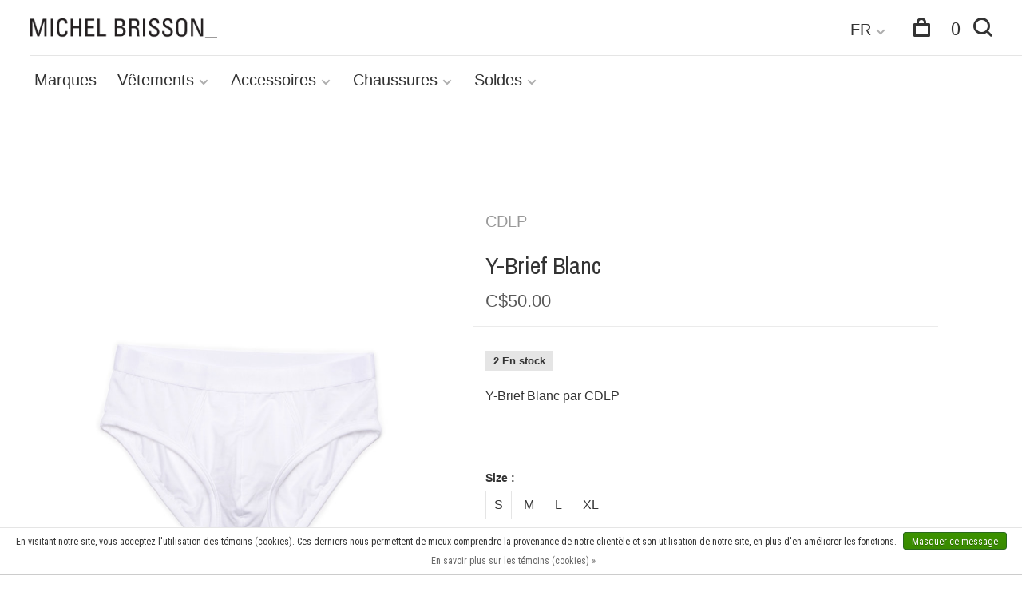

--- FILE ---
content_type: text/html;charset=utf-8
request_url: https://www.michelbrisson.com/fr/y-brief-blanc-or-cdlp.html
body_size: 8598
content:
<!DOCTYPE html>
<html lang="fr">
  <head>
    
        
    <meta charset="utf-8"/>
<!-- [START] 'blocks/head.rain' -->
<!--

  (c) 2008-2026 Lightspeed Netherlands B.V.
  http://www.lightspeedhq.com
  Generated: 17-01-2026 @ 14:10:57

-->
<link rel="canonical" href="https://www.michelbrisson.com/fr/y-brief-blanc-or-cdlp.html"/>
<link rel="alternate" href="https://www.michelbrisson.com/fr/index.rss" type="application/rss+xml" title="Nouveaux produits"/>
<link href="https://cdn.shoplightspeed.com/assets/cookielaw.css?2025-02-20" rel="stylesheet" type="text/css"/>
<meta name="robots" content="noodp,noydir"/>
<meta property="og:url" content="https://www.michelbrisson.com/fr/y-brief-blanc-or-cdlp.html?source=facebook"/>
<meta property="og:site_name" content="Vêtements pour homme | MICHEL BRISSON"/>
<meta property="og:title" content="CDLP: Y-Brief Blanc "/>
<meta property="og:description" content="CDLP: Y-Brief Blanc | MICHEL BRISSON_"/>
<meta property="og:image" content="https://cdn.shoplightspeed.com/shops/628404/files/22704086/cdlp-y-brief-blanc.jpg"/>
<!--[if lt IE 9]>
<script src="https://cdn.shoplightspeed.com/assets/html5shiv.js?2025-02-20"></script>
<![endif]-->
<!-- [END] 'blocks/head.rain' -->
        
        
        
          <meta property="product:brand" content="CDLP">      <meta property="product:availability" content="in stock">      <meta property="product:condition" content="new">
      <meta property="product:price:amount" content="50.00">
      <meta property="product:price:currency" content="CAD">
              
    <title>CDLP: Y-Brief Blanc  | Vêtements pour homme | MICHEL BRISSON</title>
    <meta name="description" content="CDLP: Y-Brief Blanc | MICHEL BRISSON_" />
    <meta name="keywords" content="SS20" />
    <meta http-equiv="X-UA-Compatible" content="ie=edge">
    <meta name="viewport" content="width=device-width, initial-scale=1.0">
    <meta name="apple-mobile-web-app-capable" content="yes">
    <meta name="apple-mobile-web-app-status-bar-style" content="black">
    <meta name="viewport" content="width=device-width, initial-scale=1, maximum-scale=1, user-scalable=0"/>

    <link rel="shortcut icon" href="https://cdn.shoplightspeed.com/shops/628404/themes/16936/v/549313/assets/favicon.ico?20220615150437" type="image/x-icon" />
    <link href='//fonts.googleapis.com/css?family=Roboto%20Condensed:400,400i,300,500,600,700,700i,800,900' rel='stylesheet' type='text/css'>
        	<link href='//fonts.googleapis.com/css?family=Archivo%20Narrow:400,400i,300,500,600,700,700i,800,900' rel='stylesheet' type='text/css'>
        <!--<link rel="stylesheet" href="https://cdn.shoplightspeed.com/shops/628404/themes/16936/assets/jquery-ui-min.css?20260103182855" type="text/css" />
    <link rel="stylesheet" href="https://cdn.shoplightspeed.com/shops/628404/themes/16936/assets/featherlight-min.css?20260103182855" type="text/css" />
    <link rel="stylesheet" href="https://cdn.shoplightspeed.com/shops/628404/themes/16936/assets/slick-lightbox.css?20260103182855" type="text/css" />
    <link rel="stylesheet" href="https://cdn.shoplightspeed.com/shops/628404/themes/16936/assets/jquery-background-video.css?20260103182855" type="text/css" />
    <link rel="stylesheet" href="https://cdn.shoplightspeed.com/shops/628404/themes/16936/assets/selectric.css?20260103182855" type="text/css" />
    <link rel="stylesheet" href="https://cdn.shoplightspeed.com/shops/628404/themes/16936/assets/reset.css?20260103182855">-->
    <link rel="stylesheet" href="https://cdn.shoplightspeed.com/assets/gui-2-0.css?2025-02-20" />
    <link rel="stylesheet" href="https://cdn.shoplightspeed.com/assets/gui-responsive-2-0.css?2025-02-20" /> 
    <link rel="stylesheet" href="https://cdn.shoplightspeed.com/shops/628404/themes/16936/assets/style.css?20260103182855">
    <link rel="stylesheet" href="https://cdn.shoplightspeed.com/shops/628404/themes/16936/assets/settings.css?20260103182855" />
    <link rel="stylesheet" href="https://cdn.shoplightspeed.com/shops/628404/themes/16936/assets/custom.css?20260103182855" />
    
    <script src="//ajax.googleapis.com/ajax/libs/jquery/3.0.0/jquery.min.js"></script>
    <script>
      	if( !window.jQuery ) document.write('<script src="https://cdn.shoplightspeed.com/shops/628404/themes/16936/assets/jquery-3.0.0.min.js?20260103182855"><\/script>');
    </script>
    <script src="//cdn.jsdelivr.net/npm/js-cookie@2/src/js.cookie.min.js"></script>
    
    <script src="https://cdn.shoplightspeed.com/assets/gui.js?2025-02-20"></script>
    <script src="https://cdn.shoplightspeed.com/assets/gui-responsive-2-0.js?2025-02-20"></script>
    <script src="https://cdn.shoplightspeed.com/shops/628404/themes/16936/assets/scripts-min.js?20260103182855"></script>
    
        
         
    <script src="https://kit.fontawesome.com/f20eaf1f0e.js" crossorigin="anonymous"></script>
    
    <script type="application/ld+json">
{
  "@context": "https://schema.org",
  "@type": "ClothingStore",
  "name": "MICHEL BRISSON",
  "image": "https://cdn.shoplightspeed.com/shops/628404/themes/16936/v/549311/assets/logo.png?20220615150437",
  "@id": "",
  "url": "https://www.michelbrisson.com/",
  "telephone": "(514) 270-1012",
  "address": {
    "@type": "PostalAddress",
    "streetAddress": "1074 Av. Laurier O",
    "addressLocality": "Outremont",
    "addressRegion": "QC",
    "postalCode": "H2V 2K8",
    "addressCountry": "CA"
  },
  "geo": {
    "@type": "GeoCoordinates",
    "latitude": 45.5177138,
    "longitude": -73.5971038
  },
  "openingHoursSpecification": [{
    "@type": "OpeningHoursSpecification",
    "dayOfWeek": [
      "Monday",
      "Tuesday",
      "Wednesday",
      "Thursday",
      "Friday"
    ],
    "opens": "11:00",
    "closes": "18:00"
  },{
    "@type": "OpeningHoursSpecification",
    "dayOfWeek": "Saturday",
    "opens": "11:00",
    "closes": "17:00"
  }],
  "sameAs": [
    "https://www.facebook.com/BoutiqueMichelBrisson",
    "https://www.instagram.com/michelbrisson/"
  ] 
}
</script>
    
  </head>
  <body class="page-cdlp%3A-y-brief-blanc-">
    
        <div class="header-container">
    

<div class="mobile-nav-overlay"></div>

<header class="site-header site-header-sm menu-bottom-layout has-mobile-logo">
  
    
  <a href="https://www.michelbrisson.com/fr/" class="logo logo-sm ">
          <img src="https://cdn.shoplightspeed.com/shops/628404/themes/16936/v/549311/assets/logo.png?20220615150437" alt="Vêtements pour homme | MICHEL BRISSON" class="logo-image">
      <img src="https://cdn.shoplightspeed.com/shops/628404/themes/16936/assets/logo-white.png?20260103182855" alt="Vêtements pour homme | MICHEL BRISSON" class="logo-image logo-image-white">
              <img src="https://cdn.shoplightspeed.com/shops/628404/themes/16936/v/549313/assets/logo-mobile.png?20220615150437" alt="Vêtements pour homme | MICHEL BRISSON" class="logo-image-mobile">
      </a>

  <nav class="main-nav nav-style">
    <ul>
      
                  
      	        <li class="brand-menu-item "><a href="https://www.michelbrisson.com/fr/brands/">Marques</a></li>
              
                        	
      	                <li class="menu-item-category-1563643 has-child">
          <a href="https://www.michelbrisson.com/fr/vetements/">Vêtements</a>
          <button class="mobile-menu-subopen"><span class="nc-icon-mini arrows-3_small-down"></span></button>                    <ul class="">
                          <li class="subsubitem">
                <a class="underline-hover" href="https://www.michelbrisson.com/fr/vetements/manteaux-blousons/" title="Manteaux &amp; Blousons">Manteaux &amp; Blousons</a>
                                              </li>
                          <li class="subsubitem">
                <a class="underline-hover" href="https://www.michelbrisson.com/fr/vetements/vestes/" title="Vestes ">Vestes </a>
                                              </li>
                          <li class="subsubitem">
                <a class="underline-hover" href="https://www.michelbrisson.com/fr/vetements/costumes/" title="Costumes">Costumes</a>
                                              </li>
                          <li class="subsubitem">
                <a class="underline-hover" href="https://www.michelbrisson.com/fr/vetements/chemises/" title="Chemises ">Chemises </a>
                                              </li>
                          <li class="subsubitem">
                <a class="underline-hover" href="https://www.michelbrisson.com/fr/vetements/polos/" title="Polos">Polos</a>
                                              </li>
                          <li class="subsubitem">
                <a class="underline-hover" href="https://www.michelbrisson.com/fr/vetements/chandails/" title="Chandails ">Chandails </a>
                                              </li>
                          <li class="subsubitem">
                <a class="underline-hover" href="https://www.michelbrisson.com/fr/vetements/t-shirts/" title="T-shirts">T-shirts</a>
                                              </li>
                          <li class="subsubitem">
                <a class="underline-hover" href="https://www.michelbrisson.com/fr/vetements/pantalons/" title="Pantalons">Pantalons</a>
                                              </li>
                          <li class="subsubitem">
                <a class="underline-hover" href="https://www.michelbrisson.com/fr/vetements/bermudas/" title="Bermudas">Bermudas</a>
                                              </li>
                          <li class="subsubitem">
                <a class="underline-hover" href="https://www.michelbrisson.com/fr/vetements/jeans/" title="Jeans">Jeans</a>
                                              </li>
                          <li class="subsubitem">
                <a class="underline-hover" href="https://www.michelbrisson.com/fr/vetements/maillots/" title="Maillots">Maillots</a>
                                              </li>
                          <li class="subsubitem">
                <a class="underline-hover" href="https://www.michelbrisson.com/fr/vetements/sous-vetements/" title="Sous-Vêtements">Sous-Vêtements</a>
                                              </li>
                          <li class="subsubitem">
                <a class="underline-hover" href="https://www.michelbrisson.com/fr/vetements/vetements-de-detente/" title="Vêtements de détente">Vêtements de détente</a>
                                              </li>
                          <li class="subsubitem">
                <a class="underline-hover" href="https://www.michelbrisson.com/fr/vetements/tuxedo/" title="Tuxedo">Tuxedo</a>
                                              </li>
                          <li class="subsubitem">
                <a class="underline-hover" href="https://www.michelbrisson.com/fr/vetements/cardigans/" title="Cardigans">Cardigans</a>
                                              </li>
                      </ul>
                  </li>
                <li class="menu-item-category-1563636 has-child">
          <a href="https://www.michelbrisson.com/fr/accessoires/">Accessoires</a>
          <button class="mobile-menu-subopen"><span class="nc-icon-mini arrows-3_small-down"></span></button>                    <ul class="">
                          <li class="subsubitem">
                <a class="underline-hover" href="https://www.michelbrisson.com/fr/accessoires/sacs-pochettes/" title="Sacs &amp; pochettes">Sacs &amp; pochettes</a>
                                              </li>
                          <li class="subsubitem">
                <a class="underline-hover" href="https://www.michelbrisson.com/fr/accessoires/lunetterie/" title="Lunetterie">Lunetterie</a>
                                              </li>
                          <li class="subsubitem">
                <a class="underline-hover" href="https://www.michelbrisson.com/fr/accessoires/chapeaux/" title="Chapeaux">Chapeaux</a>
                                              </li>
                          <li class="subsubitem">
                <a class="underline-hover" href="https://www.michelbrisson.com/fr/accessoires/echarpes/" title="Echarpes">Echarpes</a>
                                              </li>
                          <li class="subsubitem">
                <a class="underline-hover" href="https://www.michelbrisson.com/fr/accessoires/portefeuilles-porte-cartes/" title="Portefeuilles &amp; porte-cartes">Portefeuilles &amp; porte-cartes</a>
                                              </li>
                      </ul>
                  </li>
                <li class="menu-item-category-1563658 has-child">
          <a href="https://www.michelbrisson.com/fr/chaussures/">Chaussures</a>
          <button class="mobile-menu-subopen"><span class="nc-icon-mini arrows-3_small-down"></span></button>                    <ul class="">
                          <li class="subsubitem">
                <a class="underline-hover" href="https://www.michelbrisson.com/fr/chaussures/bottes/" title="Bottes">Bottes</a>
                                              </li>
                          <li class="subsubitem">
                <a class="underline-hover" href="https://www.michelbrisson.com/fr/chaussures/chaussures-habillees/" title="Chaussures habillées">Chaussures habillées</a>
                                              </li>
                          <li class="subsubitem">
                <a class="underline-hover" href="https://www.michelbrisson.com/fr/chaussures/sandales/" title="Sandales">Sandales</a>
                                              </li>
                          <li class="subsubitem">
                <a class="underline-hover" href="https://www.michelbrisson.com/fr/chaussures/espadrilles/" title="Espadrilles">Espadrilles</a>
                                              </li>
                      </ul>
                  </li>
                <li class="menu-item-category-1850371 has-child">
          <a href="https://www.michelbrisson.com/fr/soldes/">Soldes</a>
          <button class="mobile-menu-subopen"><span class="nc-icon-mini arrows-3_small-down"></span></button>                    <ul class="">
                          <li class="subsubitem">
                <a class="underline-hover" href="https://www.michelbrisson.com/fr/soldes/manteaux-blousons/" title="Manteaux &amp; Blousons">Manteaux &amp; Blousons</a>
                                              </li>
                          <li class="subsubitem">
                <a class="underline-hover" href="https://www.michelbrisson.com/fr/soldes/vestes/" title="Vestes">Vestes</a>
                                              </li>
                          <li class="subsubitem">
                <a class="underline-hover" href="https://www.michelbrisson.com/fr/soldes/chemises/" title="Chemises">Chemises</a>
                                              </li>
                          <li class="subsubitem">
                <a class="underline-hover" href="https://www.michelbrisson.com/fr/soldes/chandails/" title="Chandails">Chandails</a>
                                              </li>
                          <li class="subsubitem">
                <a class="underline-hover" href="https://www.michelbrisson.com/fr/soldes/t-shirts/" title="T-shirts">T-shirts</a>
                                              </li>
                          <li class="subsubitem">
                <a class="underline-hover" href="https://www.michelbrisson.com/fr/soldes/pantalons/" title="Pantalons">Pantalons</a>
                                              </li>
                          <li class="subsubitem">
                <a class="underline-hover" href="https://www.michelbrisson.com/fr/soldes/bermudas/" title="Bermudas">Bermudas</a>
                                              </li>
                          <li class="subsubitem">
                <a class="underline-hover" href="https://www.michelbrisson.com/fr/soldes/jeans/" title="Jeans">Jeans</a>
                                              </li>
                          <li class="subsubitem">
                <a class="underline-hover" href="https://www.michelbrisson.com/fr/soldes/accessoires/" title="Accessoires">Accessoires</a>
                                              </li>
                          <li class="subsubitem">
                <a class="underline-hover" href="https://www.michelbrisson.com/fr/soldes/chaussures/" title="Chaussures ">Chaussures </a>
                                              </li>
                      </ul>
                  </li>
                      
                                                      
      
      <li class="menu-item-mobile-only m-t-30">
                <a href="#" title="Account" data-featherlight="#loginModal">Se connecter / S&#039;inscrire</a>
              </li>
      
            
                
<li class="menu-item-mobile-only menu-item-mobile-inline has-child all-caps">
  <a href="#">FR</a>
  <ul>
        <li><a href="https://www.michelbrisson.com/en/go/product/30432096">EN</a></li>
        <li><a href="https://www.michelbrisson.com/fr/go/product/30432096">FR</a></li>
      </ul>
</li>
      
    </ul>
  </nav>

  <nav class="secondary-nav nav-style">
    <div class="search-header secondary-style">
      <form action="https://www.michelbrisson.com/fr/search/" method="get" id="searchForm">
        <input type="text" name="q" autocomplete="off" value="" placeholder="Rechercher un produit">
        <a href="#" class="search-close">Fermer</a>
        <div class="search-results"></div>
      </form>
    </div>
    
    <ul>
              
                
<li class="menu-item-desktop-only has-child all-caps">
  <a href="#">FR</a>
  <ul>
        <li><a href="https://www.michelbrisson.com/en/go/product/30432096">EN</a></li>
        <li><a href="https://www.michelbrisson.com/fr/go/product/30432096">FR</a></li>
      </ul>
</li>
      <li class="menu-item-desktop-only menu-item-account">
                <a href="#" title="Account" data-featherlight="#loginModal"><i class="fa-solid fa-user" style="font-size:18px;"></i></a>
              </li>
      
    
      
            
            
      <li>
        <a href="#" title="Panier" class="cart-trigger"><i class="fa-solid fa-bag-shopping" style="font-size:18px;"></i>&nbsp; 0</a>
      </li>

      <li class="search-trigger-item">
        <a href="#" title="Rechercher" class="search-trigger"><i class="fa-solid fa-magnifying-glass" style="font-size:18px;"></i></a>
      </li>
    </ul>

    
    <a class="burger">
      <span></span>
    </a>
    
  </nav>
</header>    </div>
    <div class="page-content">
      
                                      	      	              	      	      	            
      <script>
      var product_image_size = '660x880x2',
          product_image_thumb = '132x176x2',
          product_in_stock_label = 'En stock',
          product_backorder_label = 'Livraison différée',
      		product_out_of_stock_label = 'En rupture de stock',
          product_multiple_variant_label = 'View all product options',
          show_variant_picker = 1,
          display_variants_on_product_card = 1,
          display_variant_picker_on = 'all',
          show_newsletter_promo_popup = 0,
          newsletter_promo_delay = '10000',
          newsletter_promo_hide_until = '7',
      		currency_format = 'C$',
          number_format = '0,0.00',
      		shop_url = 'https://www.michelbrisson.com/fr/',
          shop_id = '628404',
        	readmore = 'Lire plus',
          search_url = "https://www.michelbrisson.com/fr/search/",
          search_empty = 'Aucun produit n’a été trouvé',
                    view_all_results = 'Afficher tous les résultats';
    	</script>
			
      
      <div itemscope itemtype="http://schema.org/BreadcrumbList">
	<div itemprop="itemListElement" itemscope itemtype="http://schema.org/ListItem">
    <a itemprop="item" href="https://www.michelbrisson.com/fr/"><span itemprop="name" content="Home"></span></a>
    <meta itemprop="position" content="1" />
  </div>
    	<div itemprop="itemListElement" itemscope itemtype="http://schema.org/ListItem">
      <a itemprop="item" href="https://www.michelbrisson.com/fr/y-brief-blanc-or-cdlp.html"><span itemprop="name" content="Y-Brief Blanc"></span></a>
      <meta itemprop="position" content="2" />
    </div>
  </div>

<div itemscope itemtype="https://schema.org/Product">
  <meta itemprop="name" content="CDLP Y-Brief Blanc">
  <meta itemprop="brand" content="CDLP" />  <meta itemprop="description" content="Y-Brief Blanc par CDLP" />  <meta itemprop="image" content="https://cdn.shoplightspeed.com/shops/628404/files/22704086/300x250x2/cdlp-y-brief-blanc.jpg" />  
        <div itemprop="offers" itemscope itemtype="https://schema.org/Offer">
    <meta itemprop="priceCurrency" content="CAD">
    <meta itemprop="price" content="50.00" />
    <meta itemprop="itemCondition" itemtype="https://schema.org/OfferItemCondition" content="https://schema.org/NewCondition"/>
   	    <meta itemprop="availability" content="https://schema.org/InStock"/>
    <meta itemprop="inventoryLevel" content="2" />
        <meta itemprop="url" content="https://www.michelbrisson.com/fr/y-brief-blanc-or-cdlp.html" />  </div>
    </div>
      <div class="cart-sidebar-container">
  <div class="cart-sidebar">
    <button class="cart-sidebar-close" aria-label="Close">✕</button>
    <div class="cart-sidebar-title">
      <h5 style="    font-size: 35px;
    font-weight: 400;">PANIER</h5>
      <br>
<!--       <p><span class="item-qty"></span> articles</p> -->
    </div>
    
    <div class="cart-sidebar-body">
        
      <div class="no-cart-products">Aucun produit n’a été trouvé...</div>
      
    </div>
    
      </div>
</div>      <!-- Login Modal -->
<div class="modal-lighbox login-modal" id="loginModal">
  <div class="row">
    <div class="col-sm-6 m-b-30 login-row p-r-30 sm-p-r-15">
      <h4>Se connecter</h4>
      <p>Si vous avez un compte, connectez-vous</p>
      <form action="https://www.michelbrisson.com/fr/account/loginPost/?return=https%3A%2F%2Fwww.michelbrisson.com%2Ffr%2Fy-brief-blanc-or-cdlp.html" method="post" class="secondary-style">
        <input type="hidden" name="key" value="6ad829cb8f4c3a1312de9c49ae234f9e" />
        <div class="form-row">
          <input type="text" name="email" autocomplete="on" placeholder="Adresse courriel" class="required" />
        </div>
        <div class="form-row">
          <input type="password" name="password" autocomplete="on" placeholder="Mot de passe" class="required" />
        </div>
        <div class="">
          <a class="button button-arrow button-solid button-block popup-validation m-b-15" href="javascript:;" title="Se connecter">Se connecter</a>
                  </div>
      </form>
    </div>
    <div class="col-sm-6 m-b-30 p-l-30 sm-p-l-15">
      <h4>S&#039;inscrire</h4>
      <p class="register-subtitle">L&#039;inscription à notre boutique permettra d&#039;accélérer votre passage à la caisse lors de vos prochains achats, d&#039;enregistrer plusieurs adresses, de consulter ou de suivre vos commandes, et plus encore.</p>
      <a class="button button-arrow" href="https://www.michelbrisson.com/fr/account/register/" title="S&#039;inscrire">S&#039;inscrire</a>
    </div>
  </div>
  <div class="text-center forgot-password">
    <a class="forgot-pw" href="https://www.michelbrisson.com/fr/account/password/">Mot de passe oublié?</a>
  </div>
</div>      
      <main class="main-content">
                  		
<div class="container">
  <!-- Single product into -->
  <div class="product-intro" data-brand="CDLP">
    <div class="row">
      <div class="col-md-5 stick-it-in">
        <div class="product-media">
          
          <div class="product-images enable-zoom">
                        <div class="product-image">
              <a href="https://cdn.shoplightspeed.com/shops/628404/files/22704086/image.jpg" data-caption="">
                <img src="https://cdn.shoplightspeed.com/shops/628404/files/22704086/768x1024x3/cdlp-y-brief-blanc.jpg" data-thumb="https://cdn.shoplightspeed.com/shops/628404/files/22704086/132x176x2/image.jpg" height="1024" width="768" alt="CDLP Y-Brief Blanc">
              </a>
            </div>
                        <div class="product-image">
              <a href="https://cdn.shoplightspeed.com/shops/628404/files/22704102/image.jpg" data-caption="">
                <img src="https://cdn.shoplightspeed.com/shops/628404/files/22704102/768x1024x3/cdlp-y-brief-blanc.jpg" data-thumb="https://cdn.shoplightspeed.com/shops/628404/files/22704102/132x176x2/image.jpg" height="1024" width="768" alt="CDLP Y-Brief Blanc">
              </a>
            </div>
                      </div>
          
        </div>
      </div>
      <div class="col-md-7">
        <div class="product-content single-product-content" data-url="https://www.michelbrisson.com/fr/y-brief-blanc-or-cdlp.html">
          
                                    <div class="brand-name"><a href="https://www.michelbrisson.com/fr/brands/cdlp/" style="font-size:20px; font-weight:400;line-height:25px;color:#999999;">CDLP</a></div><br>
                        <h1 class="h3 m-b-10">Y-Brief Blanc</h1>
          
          <div class="row product-meta">
            <div class="col-md-6">
              <div class="price">      
                  
                <span class="new-price"><span class="price-update" data-price="50">C$50.00</span></span>

                                
                 
              </div>
            </div>
                      </div>
          
          <div class="row m-b-20">
            <div class="col-xs-8">

                            <div class="stock">
                                <div>2 En stock</div>
                              </div>
              
                            
              
            </div>
            <div class="col-xs-4 text-right">
                            
                            
            </div>
          </div>

          <div class="product-description m-b-80 sm-m-b-60">Y-Brief Blanc par CDLP</div>
          
                    
                    
          
          <form action="https://www.michelbrisson.com/fr/cart/add/50173838/" id="product_configure_form" method="post" class="product_configure_form" data-cart-bulk-url="https://www.michelbrisson.com/fr/cart/addBulk/">
            <div class="product_configure_form_wrapper">
              
                                          	                            
                                                                      
                            
                            <div class="product-custom-variants">
                
                              
              	                              
              	                                  
                	                  <div class="product-custom-variants-title">Size :</div>
                	                
                              
                <ul class="product-custom-variants-options">
                                    
                                    
                  <li class="product_configure_variant_50173838 active">
                    <a href="https://www.michelbrisson.com/fr/y-brief-blanc-or-cdlp.html?id=50173838" title="Size : S - En stock"  style="">
                                              S
                                          </a>
                  </li>
                  
                                    
                                    
                  <li class="product_configure_variant_50173828">
                    <a href="https://www.michelbrisson.com/fr/y-brief-blanc-or-cdlp.html?id=50173828" title="Size : M - En stock"  style="">
                                              M
                                          </a>
                  </li>
                  
                                    
                                    
                  <li class="product_configure_variant_50173844">
                    <a href="https://www.michelbrisson.com/fr/y-brief-blanc-or-cdlp.html?id=50173844" title="Size : L - En stock"  style="">
                                              L
                                          </a>
                  </li>
                  
                                    
                                    
                  <li class="product_configure_variant_50173864">
                    <a href="https://www.michelbrisson.com/fr/y-brief-blanc-or-cdlp.html?id=50173864" title="Size : XL - En stock"  style="">
                                              XL
                                          </a>
                  </li>
                  
                                  </ul>
              </div>
            	          
                          
                            <div class="input-wrap quantity-selector"><label>Quantité:</label><input type="text" name="quantity" value="1" /><div class="change"><a href="javascript:;" onclick="changeQuantity('add', $(this));" class="up">+</a><a href="javascript:;" onclick="changeQuantity('remove', $(this));" class="down">-</a></div></div><a href="javascript:;" class="button button-block  button-solid add-to-cart-trigger" title="Ajouter au panier" id="addtocart">Ajouter au panier</a>                          </div>
            
                        
                        
          </form>
            
                  </div>
      </div>
    </div>
  </div>
  
  
    
    
    
  <!-- Product share -->
  <div class="share m-b-50 pull-right">
    <span class="share-label">Partager ce produit:</span>
    <ul><li><a href="https://www.facebook.com/sharer/sharer.php?u=https://www.michelbrisson.com/fr/y-brief-blanc-or-cdlp.html" class="social facebook" target="_blank">Facebook</a></li><li><a href="https://twitter.com/home?status=Y-Brief Blanc%20-%20y-brief-blanc-or-cdlp.html" class="social twitter" target="_blank">Twitter</a></li><li><a href="https://pinterest.com/pin/create/button/?url=https://www.michelbrisson.com/fr/y-brief-blanc-or-cdlp.html&media=https://cdn.shoplightspeed.com/shops/628404/files/22704086/image.jpg&description=Y-Brief Blanc par CDLP" class="social pinterest" target="_blank">Pinterest</a></li><li><a href="/cdn-cgi/l/email-protection#[base64]">Courriel</a></li></ul>  </div>
  
  
    <!-- Single product details -->
  <div class="single-product-details">
    
    <!-- Navigation tabs -->
    <ul class="tabs-nav single-product-details-nav">
            <li class="active"><a href="#product-long-description" style="font-size:35px;border: none;">Description</a></li>
                </ul>

        <!-- Single product details tab -->
    <div class="tabs-element single-product-details-tab active" id="product-long-description">
      <div class="row">
        
                
        <!-- Product details row -->
        <div class="col-md-9 col-lg-8">
        	<h5>Y-Brief</h5>
<p>- taille basse<br />- coupe régulière</p>
<p>Origine: Portugal<br />Composition: 95% Lyocell, 5% élasthanne</p>
          
                  </div>
        
      </div>
    </div>
    
      </div>
    
  
      
    
</div>                </main>
			
           
      <!-- [START] 'blocks/body.rain' -->
<script data-cfasync="false" src="/cdn-cgi/scripts/5c5dd728/cloudflare-static/email-decode.min.js"></script><script>
(function () {
  var s = document.createElement('script');
  s.type = 'text/javascript';
  s.async = true;
  s.src = 'https://www.michelbrisson.com/fr/services/stats/pageview.js?product=30432096&hash=2ec8';
  ( document.getElementsByTagName('head')[0] || document.getElementsByTagName('body')[0] ).appendChild(s);
})();
</script>
  <script>
const el = document.querySelector(
    "body > div.header-container > header > nav.secondary-nav.nav-style > ul > li:nth-child(3) > a"
);
if (el) {
    el.classList.add("nc-icon-mini", "shopping_bag-20");
    el.style.fontSize = "24px"; 
}

const searchIcon = document.querySelector(".fa-magnifying-glass");
if (searchIcon) {
    searchIcon.classList.add("nc-icon-mini", "ui-1_zoom");
    searchIcon.style.fontSize = "24px";
}

const style = document.createElement('style');
style.textContent = `
    body {
        font-family: 'Archivo Narrow', sans-serif !important;
    }
    #sidebar_filters {
        font-family: 'Archivo Narrow', sans-serif !important;
    }`;
document.head.appendChild(style);

document.addEventListener("DOMContentLoaded", () => {
    const headers = document.querySelectorAll(".show-page .site-header, header.site-header, header");
    headers.forEach(el => {
        el.style.setProperty("margin-left", "3%", "important");
    });
});

document.addEventListener("DOMContentLoaded", function() {
    const mediaQuery = window.matchMedia("(min-width: 1000px)");
    function applyStyles(e) {
        const elements = document.querySelectorAll(".secondary-nav");
        if (e.matches) {
            elements.forEach(el => {
                el.style.marginRight = "3%";
                el.style.position = "relative";
            });
        } else {
            elements.forEach(el => {
                el.style.marginRight = "";
                el.style.position = "";
            });
        }
    }
    applyStyles(mediaQuery);
    mediaQuery.addEventListener("change", applyStyles);
});
</script>
<script>
(function () {
  var s = document.createElement('script');
  s.type = 'text/javascript';
  s.async = true;
  s.src = 'https://chimpstatic.com/mcjs-connected/js/users/0f2c69cb51058e79c030a3420/5fe63bdda4bd03f275e94ad3d.js';
  ( document.getElementsByTagName('head')[0] || document.getElementsByTagName('body')[0] ).appendChild(s);
})();
</script>
  <div class="wsa-cookielaw">
      En visitant notre site, vous acceptez l&#039;utilisation des témoins (cookies). Ces derniers nous permettent de mieux comprendre la provenance de notre clientèle et son utilisation de notre site, en plus d&#039;en améliorer les fonctions.
    <a href="https://www.michelbrisson.com/fr/cookielaw/optIn/" class="wsa-cookielaw-button wsa-cookielaw-button-green" rel="nofollow" title="Masquer ce message">Masquer ce message</a>
    <a href="https://www.michelbrisson.com/fr/service/privacy-policy/" class="wsa-cookielaw-link" rel="nofollow" title="En savoir plus sur les témoins (cookies)">En savoir plus sur les témoins (cookies) &raquo;</a>
  </div>
<!-- [END] 'blocks/body.rain' -->
      
    </div>
     
<footer>
  <div class="container">
    
            
    
    
    <div class="footer-content footer-content-description" style="color:#ffffff!important;">
                  <div class="footer-menu footer-menu-social" style="color:#ffffff!important;margin-bottom:0!important;">
        <ul>
          <li><a href="https://www.facebook.com/BoutiqueMichelBrisson" target="_blank" title="Facebook" style="color:#ffffff!important;opacity:1;"><span class="nc-icon-mini social_logo-fb-simple" style="color:#ffffff!important;opacity:1;"></span></a></li>                    <li><a href="https://www.instagram.com/michelbrisson/?hl=en" target="_blank" title="Instagram Vêtements pour homme | MICHEL BRISSON" style="color:#ffffff!important;opacity:1;"><span class="nc-icon-mini social_logo-instagram" style="color:#ffffff!important;opacity:1;"></span></a></li>                                                          </ul>
      </div>
                  <div class="footer-contact-details" style="color:#ffffff!important;">
                <p style="color:#ffffff!important;"><strong>Boutique</strong><br>1074 Av. Laurier O<br>Outremont, QC H2V 2K8</p>
        
                <div style="color:#ffffff!important;">
          <a href="tel:(514) 270-1012" style="color:#ffffff!important;opacity:1;">
              <span class="hint-text" style="color:#ffffff!important;opacity:1;">Téléphone: </span><span class="bold" style="color:#ffffff!important;opacity:1;">(514) 270-1012</span>
          </a>
        </div>
                        <div style="color:#ffffff!important;">
          <a href="/cdn-cgi/l/email-protection#accdc8c1c5c2ecc1c5cfc4c9c0cedec5dfdfc3c282cfc3c1" style="color:#ffffff!important;opacity:1;">
            <span class="hint-text" style="color:#ffffff!important;opacity:1;">Courriel: </span><span class="bold" style="color:#ffffff!important;opacity:1;"><span class="__cf_email__" data-cfemail="c4a5a0a9adaa84a9ada7aca1a8a6b6adb7b7abaaeaa7aba9">[email&#160;protected]</span></span>
          </a>
        </div> 
              </div>
            
      

      
      
            
    </div>
        
     <div class="footer-menu">
       <h2 style="color:#ffffff!important;font-size:25px;font-weight:600;">Liens Rapides </h2> 
       <br>
     <ul>
      <li>
    <a href="https://www.michelbrisson.com/fr/service/about/" title="À propos de nous " style="color:#ffffff!important;font-size:16px;">
      À propos de nous 
    </a>
  </li>
    <li>
    <a href="https://www.michelbrisson.com/fr/service/" title="Nous contacter" style="color:#ffffff!important;font-size:16px;">
      Nous contacter
    </a>
  </li>
  </ul>
    </div>
    
     <div class="footer-menu">
       <h2 style="color:#ffffff!important;font-size:25px;font-weight:600;">Mon compte </h2> 
       <br>
      <ul>
     <li>
    <a href="https://www.michelbrisson.com/fr/account/" title="S&#039;inscrire" style="color:#ffffff!important;font-size:16px;">
      S&#039;inscrire
    </a>
  </li>
    <li>
    <a href="https://www.michelbrisson.com/fr/account/orders/" title="Historique des commandes" style="color:#ffffff!important;font-size:16px;">
      Historique des commandes
    </a>
  </li>
    <li>
    <a href="https://www.michelbrisson.com/fr/account/wishlist/" title="Ma liste de souhaits" style="color:#ffffff!important;font-size:16px;">
      Ma liste de souhaits
    </a>
  </li>
        </ul>
    </div>
    
         <div class="footer-menu">
       <h2 style="color:#ffffff!important;font-size:25px;font-weight:600;">Confidentialité </h2> 
       <br>
                                    
<ul>
      <li>
    <a href="https://www.michelbrisson.com/fr/service/privacy-policy/" title="Politique de confidentialité" style="color:#ffffff!important;font-size:16px;">
      Politique de confidentialité
    </a>
  </li>
    <li>
    <a href="https://www.michelbrisson.com/fr/service/general-terms-conditions/" title="Conditions générales" style="color:#ffffff!important;font-size:16px;">
      Conditions générales
    </a>
  </li>
  </ul>

                          
    </div>
    
    
    
    
    
        
    
    
    

  


  

  </div>

</footer>

<div class="footer-bottom">
  
      <div class="copyright " style="color:#ffffff!important;">
      © Copyright 2026 Vêtements pour homme | MICHEL BRISSON
           
            
    </div>

    <div class="payments">
            <a href="https://www.michelbrisson.com/fr/service/payment-methods/" title="Cash">
        <img src="https://cdn.shoplightspeed.com/assets/icon-payment-cash.png?2025-02-20" alt="Cash" />
      </a>
            <a href="https://www.michelbrisson.com/fr/service/payment-methods/" title="Credit Card">
        <img src="https://cdn.shoplightspeed.com/assets/icon-payment-creditcard.png?2025-02-20" alt="Credit Card" />
      </a>
            <a href="https://www.michelbrisson.com/fr/service/payment-methods/" title="MasterCard">
        <img src="https://cdn.shoplightspeed.com/assets/icon-payment-mastercard.png?2025-02-20" alt="MasterCard" />
      </a>
            <a href="https://www.michelbrisson.com/fr/service/payment-methods/" title="Visa">
        <img src="https://cdn.shoplightspeed.com/assets/icon-payment-visa.png?2025-02-20" alt="Visa" />
      </a>
            <a href="https://www.michelbrisson.com/fr/service/payment-methods/" title="American Express">
        <img src="https://cdn.shoplightspeed.com/assets/icon-payment-americanexpress.png?2025-02-20" alt="American Express" />
      </a>
            <a href="https://www.michelbrisson.com/fr/service/payment-methods/" title="Debit or Credit Card">
        <img src="https://cdn.shoplightspeed.com/assets/icon-payment-debitcredit.png?2025-02-20" alt="Debit or Credit Card" />
      </a>
          </div>
</div>    <script data-cfasync="false" src="/cdn-cgi/scripts/5c5dd728/cloudflare-static/email-decode.min.js"></script><script src="https://cdn.shoplightspeed.com/shops/628404/themes/16936/assets/app.js?20260103182855"></script>
    
        
      
<script>(function(){function c(){var b=a.contentDocument||a.contentWindow.document;if(b){var d=b.createElement('script');d.innerHTML="window.__CF$cv$params={r:'9bf67063e95e5645',t:'MTc2ODY1OTA1Ny4wMDAwMDA='};var a=document.createElement('script');a.nonce='';a.src='/cdn-cgi/challenge-platform/scripts/jsd/main.js';document.getElementsByTagName('head')[0].appendChild(a);";b.getElementsByTagName('head')[0].appendChild(d)}}if(document.body){var a=document.createElement('iframe');a.height=1;a.width=1;a.style.position='absolute';a.style.top=0;a.style.left=0;a.style.border='none';a.style.visibility='hidden';document.body.appendChild(a);if('loading'!==document.readyState)c();else if(window.addEventListener)document.addEventListener('DOMContentLoaded',c);else{var e=document.onreadystatechange||function(){};document.onreadystatechange=function(b){e(b);'loading'!==document.readyState&&(document.onreadystatechange=e,c())}}}})();</script><script defer src="https://static.cloudflareinsights.com/beacon.min.js/vcd15cbe7772f49c399c6a5babf22c1241717689176015" integrity="sha512-ZpsOmlRQV6y907TI0dKBHq9Md29nnaEIPlkf84rnaERnq6zvWvPUqr2ft8M1aS28oN72PdrCzSjY4U6VaAw1EQ==" data-cf-beacon='{"rayId":"9bf67063e95e5645","version":"2025.9.1","serverTiming":{"name":{"cfExtPri":true,"cfEdge":true,"cfOrigin":true,"cfL4":true,"cfSpeedBrain":true,"cfCacheStatus":true}},"token":"8247b6569c994ee1a1084456a4403cc9","b":1}' crossorigin="anonymous"></script>
</body>
</html>

--- FILE ---
content_type: text/javascript;charset=utf-8
request_url: https://www.michelbrisson.com/fr/services/stats/pageview.js?product=30432096&hash=2ec8
body_size: -411
content:
// SEOshop 17-01-2026 14:10:58